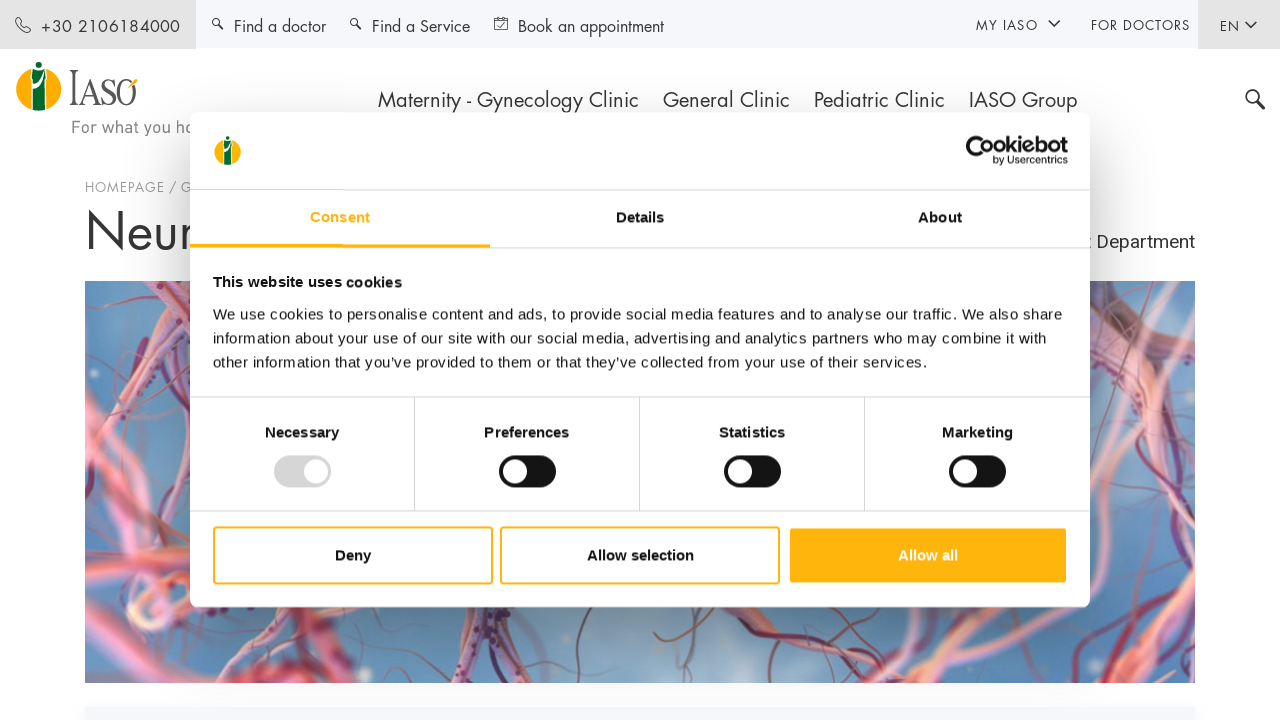

--- FILE ---
content_type: text/html; charset=utf-8
request_url: https://www.iaso.gr/en/general-clinic/services/outpatient-department/neurosurgery
body_size: 11246
content:
 <!DOCTYPE html> <html lang="en"> <head> <meta charset="utf-8" /><script type="text/html" id="sf-tracking-consent-manager">
	<div id="tracking-consent-dialog" style="display:none" />
</script><script type="text/javascript" src="/WebResource.axd?d=DzHrpQl5URXarFHAtrmzFl2pqhDkn1KuL441-05Fy7s3ayyu408mshpPkSDay2RFBCebN1r5TTU7r-kUF074Z1mV39jjN2Xa19ofOzN-bNUe7DvFCDGnWMk5-vxjkA6rS7vKz0IVdENxOpSxnB8liBteth9U7SUMrxXhNAAnMIOla5eNzKEeIiXPyQ_OJGRk0&amp;t=638701959900000000">

</script> <meta name="viewport" content="width=device-width, initial-scale=1.0, maximum-scale=1.0, user-scalable=0, shrink-to-fit=no" /> <link rel="preconnect" href="https://fonts.gstatic.com"> <link rel="preload"
          href="https://fonts.googleapis.com/css2?family=Roboto:wght@300;400;500;700&display=swap"
          as="style"
          onload="this.onload=null;this.rel='stylesheet'" /> <noscript> <link href="https://fonts.googleapis.com/css2?family=Roboto:wght@300;400;500;700&display=swap"
              rel="stylesheet"
              type="text/css" /> </noscript> <title>
	Neurosurgery
</title> <link href="/ResourcePackages/Iaso/assets/dist/css/main.min.css?v=1&amp;package=Iaso" rel="stylesheet" type="text/css" /><link href="/ResourcePackages/Iaso/assets/dist/css/iasofront.min.css?v=1&amp;package=Iaso" rel="stylesheet" type="text/css" />  <!-- Google Tag Manager --> <script data-cookieconsent="ignore">
            (function (w, d, s, l, i) {
                w[l] = w[l] || []; w[l].push({
                    'gtm.start':
                        new Date().getTime(), event: 'gtm.js'
                }); var f = d.getElementsByTagName(s)[0],
                    j = d.createElement(s), dl = l != 'dataLayer' ? '&l=' + l : ''; j.async = true; j.src =
                        'https://www.googletagmanager.com/gtm.js?id=' + i + dl; f.parentNode.insertBefore(j, f);
            })(window, document, 'script', 'dataLayer', 'GTM-MLHD73N');</script> <!-- End Google Tag Manager --> <script async data-cookieconsent="ignore" src="https://www.googletagmanager.com/gtag/js?id=G-X9P9DDR91C"></script> <script data-cookieconsent="ignore">
            window.dataLayer = window.dataLayer || [];
            function gtag() { dataLayer.push(arguments); }
            gtag('js', new Date());
            gtag('config', 'G-X9P9DDR91C');
        </script> <script data-cookieconsent="ignore">
            window.dataLayer = window.dataLayer || [];
            function gtag() { dataLayer.push(arguments); }
            gtag('consent', 'default', {
                'ad_storage': 'allowed',
                'analytics_storage': 'allowed',
                'wait_for_update': 2
            });
            //gtag('set', 'ads_data_redaction', true);
        </script> <script id="Cookiebot" src="https://consent.cookiebot.com/uc.js" data-cbid="4770fb1e-57ce-4594-bec5-71cca3398ced" data-culture="en" data-blockingmode="auto" type="text/javascript"></script> <meta property="og:image" content="https://iaso.blob.core.windows.net/userfiles/images/default-source/ogimages/ogimageiaso.png" /> <meta property="og:image:width" content="1200" /> <meta property="og:image:height" content="630" /> <link rel="apple-touch-icon" sizes="180x180" href="/apple-touch-icon.png"> <link rel="icon" type="image/png" sizes="32x32" href="/favicon-32x32.png"> <link rel="icon" type="image/png" sizes="16x16" href="/favicon-16x16.png"> <link rel="manifest" href="/site.webmanifest"> <link rel="mask-icon" href="/safari-pinned-tab.svg" color="#006c36"> <meta name="msapplication-TileColor" content="#ffffff"> <meta name="theme-color" content="#ffffff"> <style>
        .no-js #loader {
            display: none;
        }

        .js #loader {
            display: block;
            position: absolute;
            left: 100px;
            top: 0;
        }

        .se-pre-con {
            position: fixed;
            left: 0px;
            top: 0px;
            width: 100%;
            height: 100%;
            z-index: 9999;
            background: center no-repeat #fff;
        }

            .se-pre-con .outer {
                width: 100%;
                height: 100vh;
                display: flex;
            }

            .se-pre-con .inner {
                margin: auto;
            }

        .dot {
            width: 20px;
            height: 20px;
            margin-top: 10px;
            background: #f17298;
            border-radius: 100%;
            display: inline-block;
            animation: slide 1s infinite;
        }

            .dot:nth-child(3) {
                animation-delay: 0.1s;
                background: #f17298;
            }

            .dot:nth-child(4) {
                animation-delay: 0.2s;
                background: #8dc63f;
            }

            .dot:nth-child(5) {
                animation-delay: 0.3s;
                background: #6e8ba3;
            }

            .dot:nth-child(6) {
                animation-delay: 0.4s;
                background: #ffb50c;
            }



        @-moz-keyframes slide {
            0% {
                transform: scale(1);
            }

            50% {
                opacity: 0.3;
                transform: scale(2);
            }

            100% {
                transform: scale(1);
            }
        }

        @-webkit-keyframes slide {
            0% {
                transform: scale(1);
            }

            50% {
                opacity: 0.3;
                transform: scale(2);
            }

            100% {
                transform: scale(1);
            }
        }

        @-o-keyframes slide {
            0% {
                transform: scale(1);
            }

            50% {
                opacity: 0.3;
                transform: scale(2);
            }

            100% {
                transform: scale(1);
            }
        }

        @keyframes slide {
            0% {
                transform: scale(1);
            }

            50% {
                opacity: 0.3;
                transform: scale(2);
            }

            100% {
                transform: scale(1);
            }
        }
    </style> <script data-cookieconsent="ignore">
            document.addEventListener("DOMContentLoaded", function (event) {
                var seprecon = document.getElementById('seprecon');
                seprecon.style.display = "none";
                var outerpre = document.getElementById('outerpre');
                outerpre.style.display = "none";
                var innerpre = document.getElementById('innerpre');
                innerpre.style.display = "none";

            });

        </script> <script data-cookieconsent="ignore">
          var Literals = {"AcceptCookiesConsent":"Please \u003ca href=\u0027javascript:CookieConsent.renew()\u0027\u003eaccept marketing-cookies \u003c/a\u003e to watch this video."};
    </script> <meta property="og:title" content="Neurosurgery" /><meta property="og:url" content="https://www.iaso.gr/en/general-clinic/services/outpatient-department/neurosurgery" /><meta property="og:type" content="website" /><meta property="og:site_name" content="Iaso" /><meta name="Generator" content="Sitefinity 15.2.8423.0 DX" /><link rel="canonical" href="https://www.iaso.gr/en/general-clinic/services/outpatient-department/neurosurgery" /></head> <body> <!-- Google Tag Manager (noscript) --> <noscript> <iframe src="https://www.googletagmanager.com/ns.html?id=GTM-MLHD73N"
                height="0" width="0" style="display:none;visibility:hidden"></iframe> </noscript> <!-- End Google Tag Manager (noscript) --> <div class="se-pre-con" id="seprecon"> <div class="outer" id="outerpre"> <div class="inner text-center" id="innerpre"> <img src="/ResourcePackages/Iaso/assets/dist/images/loader-logo.svg" /><br /> <div class="dot"></div> <div class="dot"></div> <div class="dot"></div> <div class="dot"></div> </div> </div> </div> <div id="wrapper" class="hub-page"> <header id="header"> 


<div class="header-top d-flex justify-content-between">
        <span class="btn-link"><i class="icon-phone-outlined"></i><span><a href="tel:2106184000">2106184000</a></span></span>
<div class="lang-open-close">
    <a class="lang-opener" href="#">EN <i class="icon-arrow-chevron-down"></i></a>
        <div class="slide">
            <ul class="lang-list">
                    <li class="active">
                            <a href="" onclick="openLink('el'); return false;" class="">EL</a>
                    </li>
            </ul>
        </div>
</div>
</div>




<div class="header-bottom">
    <div class="container-fluid d-flex flex-wrap align-items-center justify-content-between">
        <strong class="logo d-lg-none">
                <a href="/en">
                    <img class="d-lg-none" width="278" height="82" src="/ResourcePackages/Iaso/assets/dist/images/logo-mobileen.svg" alt="Iaso">
                    <img class="logo-desktop" width="278" height="82" src="/ResourcePackages/Iaso/assets/dist/images/logoen.svg" alt="Iaso">
                    <img class="logo-fixed" width="51" height="55" src="/ResourcePackages/Iaso/assets/dist/images/logo-sign.svg" alt="Iaso">
                </a>
        </strong>
        <div class="opener-holder">
            <div class="search-mobile d-lg-none">
                <a href="#search-popup" class="search-opener"><i class="icon-search"></i></a>
            </div>
            <a href="#" class="nav-opener"></a>
        </div>
    </div>
    <div class="nav-drop">
        <div class="nav-container">
            <div class="nav-wrapper">
                <div class="nav-holder">
                    <strong class="logo d-none d-lg-block">
                            <a href="/en">
                                <img class="d-lg-none" width="278" height="82" src="/ResourcePackages/Iaso/assets/dist/images/logo-mobile.svg" alt="Iaso">
                                <img class="logo-desktop" width="278" height="82" src="/ResourcePackages/Iaso/assets/dist/images/logoen.svg" alt="Iaso">
                                <img class="logo-fixed" width="51" height="55" src="/ResourcePackages/Iaso/assets/dist/images/logo-sign.svg" alt="Iaso">
                            </a>
                    </strong>
                    <nav id="nav">
                        <ul class="menu">
                                <li class="maternity">
                                    <a class="opener" data-href="/en/maternity-gynecology-clinic" href="#">Maternity - Gynecology Clinic</a>
                                    <div class="menu-drop">
                                            <div class="container">
                                                <div class="visit-clinic d-none d-lg-block">
                                                    <a class="btn btn-decor" href="/en/maternity-gynecology-clinic">
                                                        <div class="tag-holder w-100">
                                                            <span>MATERNITY - GYNECOLOGY CLINIC</span><i class="icon-arrow-btn-right"></i>
                                                        </div>
                                                    </a>
                                                </div>
                                            </div>
                                        <div class="container">
                                                        <div class="menu-holder">
                
                
                
                    <ul class="submenu">
                            <li>
                                <a class="opener" data-href="/en/maternity-gynecology-clinic/services" href="/en/maternity-gynecology-clinic/services">SERVICES</a>
                                <div class="submenu-drop">
                                        <ul class="second-menu">
                                                <li><a href="/en/maternity-gynecology-clinic/services/maternity-clinic">Maternity Clinic</a></li>
                                                <li><a href="/en/maternity-gynecology-clinic/services/gynecology-clinic">Gynecologic Clinic</a></li>
                                                <li><a href="/en/maternity-gynecology-clinic/services/diagnostic-department">Diagnostic Department</a></li>
                                                <li><a href="/en/maternity-gynecology-clinic/services/special-units">Special Units</a></li>
                                                <li><a href="/en/maternity-gynecology-clinic/services/institute-of-life-iaso-ivf-unit">Institute of Life - IASO IVF Unit</a></li>
                                                <li><a href="/en/general-clinic/services/outpatient-department">Outpatient Department</a></li>
                                                <li><a href="/en/maternity-gynecology-clinic/services/emergency-cases">Emergency cases</a></li>
                                        </ul>
                                </div>
                            </li>
                    </ul>
            </div>
            <div class="menu-holder">
                
                
                
                    <ul class="submenu">
                            <li>
                                <a class="opener" data-href="/en/patients-and-visitors" href="/en/patients-and-visitors">PATIENTS AND VISITORS&#160;&#160;&#160;&#160;&#160;&#160;&#160;&#160;&#160;&#160;&#160; </a>
                                <div class="submenu-drop">
                                        <ul class="second-menu">
                                                <li><a href="/en/patients-and-visitors/maternity-gynecology-clinic/maternity-clinic-inpatient-handbook/patient-admission">Maternity Clinic Inpatient Handbook</a></li>
                                                <li><a href="/en/patients-and-visitors/maternity-gynecology-clinic/gynecology-clinic-inpatient-handbook/patient-admission">Gynecology Clinic Inpatient Handbook</a></li>
                                                <li><a href="/en/patients-and-visitors/maternity-gynecology-clinic/new-luxury-wing">New Luxury Wing</a></li>
                                                <li><a href="/en/patients-and-visitors/visitors">Visitors</a></li>
                                                <li><a href="/en/patients-and-visitors/useful-information/how-to-get-to-the-hospital">Useful information</a></li>
                                                <li><a href="/en/patients-and-visitors/international-patients">International Patients</a></li>
                                                <li><a href="/en/patients-and-visitors/insurance-companies/eopyy">Insurance Companies</a></li>
                                                <li><a href="/en/patients-and-visitors/ambulance-services">Ambulance Services</a></li>
                                        </ul>
                                </div>
                            </li>
                            <li>
                                <a class="opener" data-href="/en/maternity-gynecology-clinic/seminars" href="/en/maternity-gynecology-clinic/seminars">SEMINARS</a>
                                <div class="submenu-drop">
                                        <ul class="second-menu">
                                                <li><a href="/en/maternity-gynecology-clinic/seminars/pre-birth">Pre-Birth </a></li>
                                                <li><a href="/en/maternity-gynecology-clinic/seminars/after-birth">After-Birth</a></li>
                                                <li><a href="/en/maternity-gynecology-clinic/seminars/twin-mom-seminars">Twin Mοm Seminars</a></li>
                                        </ul>
                                </div>
                            </li>
                    </ul>
            </div>
            <div class="menu-holder">
                
                
                
                    <ul class="submenu">
                            <li>
                                <a class="opener" data-href="/en/maternity-gynecology-clinic/moms-wellness" href="/en/maternity-gynecology-clinic/moms-wellness">MOMS’ WELLNESS</a>
                                <div class="submenu-drop">
                                        <ul class="second-menu">
                                                <li><a href="/en/maternity-gynecology-clinic/moms-wellness/ovulation-calc">Ovulation Calculator</a></li>
                                                <li><a href="/en/maternity-gynecology-clinic/moms-wellness/breastfeeding">Breastfeeding</a></li>
                                                <li><a href="/en/maternity-gynecology-clinic/moms-wellness/newborn-care">Newborn Care</a></li>
                                                <li><a href="/en/maternity-gynecology-clinic/moms-wellness/new-mother">New Mother</a></li>
                                                <li><a href="/en/maternity-gynecology-clinic/moms-wellness/nutrition">Nutrition</a></li>
                                                <li><a href="/en/maternity-gynecology-clinic/moms-wellness/pilates-in-pregnancy">Pilates in Pregnancy </a></li>
                                                <li><a href="/en/maternity-gynecology-clinic/moms-wellness/homefithome">Home Fit Home</a></li>
                                        </ul>
                                </div>
                            </li>
                    </ul>
            </div>
        <div class="menu-holder">
            <div class="btn-holder ">
                    <div class="card-block d-md-block mobile-card-top">
                        <div class="card-bg-img bg-img" style="background-image: url('https://iaso.blob.core.windows.net/userfiles/images/default-source/menu-banners/wowmoms-banner.jpg?sfvrsn=d7d45834_5');"></div>
                        <a href="https://www.iasomom.gr/en" target="_blank" class="btn btn-decor">BENEFITS PROGRAM <i class="icon-arrow-btn-right"></i></a>
                    </div>
                                        <a href="/en/news" target="_self" class="btn btn-decor btn-outline-secondary">NEWS - PRESS RELEASES <i class="icon-arrow-btn-right"></i></a>
                        <a href="/en/offers/all-offers" target="_self" class="btn btn-decor btn-outline-secondary">OFFERS <i class="icon-arrow-btn-right"></i></a>
                        <a href="/en/maternity-gynecology-clinic/frequently-asked-questions" target="_self" class="btn btn-decor btn-outline-secondary">FREQUENTLY ASKED QUESTIONS <i class="icon-arrow-btn-right"></i></a>
                        <a href="/en/contact" target="_self" class="btn btn-decor btn-outline-secondary">CONTACT <i class="icon-arrow-btn-right"></i></a>
            </div>
        </div>

                                        </div>
                                    </div>
                                </li>
                                <li class="general">
                                    <a class="opener" data-href="/en/general-clinic" href="#">General Clinic</a>
                                    <div class="menu-drop">
                                            <div class="container">
                                                <div class="visit-clinic d-none d-lg-block">
                                                    <a class="btn btn-decor" href="/en/general-clinic">
                                                        <div class="tag-holder w-100">
                                                            <span>GENERAL CLINIC</span><i class="icon-arrow-btn-right"></i>
                                                        </div>
                                                    </a>
                                                </div>
                                            </div>
                                        <div class="container">
                                                        <div class="menu-holder">
                
                
                
                    <ul class="submenu">
                            <li>
                                <a class="opener" data-href="/en/general-clinic/services" href="/en/general-clinic/services">SERVICES</a>
                                <div class="submenu-drop">
                                        <ul class="second-menu">
                                                <li><a href="/en/general-clinic/services/diagnostic-department">Diagnostic Department</a></li>
                                                <li><a href="/en/general-clinic/services/internal-medicine-clinics">Internal Medicine Clinics</a></li>
                                                <li><a href="/en/general-clinic/services/surgical-clinics">Surgical Clinics</a></li>
                                                <li><a href="/en/general-clinic/services/oncology-center">Oncology Center</a></li>
                                                <li><a href="/en/general-clinic/services/special-units">Special Units</a></li>
                                                <li><a href="/en/general-clinic/services/outpatient-department">Outpatient Department</a></li>
                                                <li><a href="/en/general-clinic/services/emergency-department">Emergency Department </a></li>
                                                <li><a href="/en/general-clinic/services/check-up">Check-up</a></li>
                                        </ul>
                                </div>
                            </li>
                    </ul>
            </div>
            <div class="menu-holder">
                
                
                
                    <ul class="submenu">
                            <li>
                                <a class="opener" data-href="/en/patients-and-visitors" href="/en/patients-and-visitors">PATIENTS AND VISITORS&#160;&#160;&#160;&#160;&#160;&#160;&#160;&#160;&#160;&#160;&#160; </a>
                                <div class="submenu-drop">
                                        <ul class="second-menu">
                                                <li><a href="/en/patients-and-visitors/general-clinic/inpatient-guide/patient-admission">Inpatient guide</a></li>
                                                <li><a href="/en/patients-and-visitors/general-clinic/new-luxury-wing">New Luxury Wing</a></li>
                                                <li><a href="/en/patients-and-visitors/insurance-companies/eopyy">Insurance Companies</a></li>
                                                <li><a href="/en/patients-and-visitors/visitors">Visitors</a></li>
                                                <li><a href="/en/patients-and-visitors/useful-information/how-to-get-to-the-hospital">Useful Information</a></li>
                                                <li><a href="/en/patients-and-visitors/international-patients">International Patients</a></li>
                                                <li><a href="/en/patients-and-visitors/ambulance-services">Ambulance Services</a></li>
                                        </ul>
                                </div>
                            </li>
                    </ul>
            </div>
        <div class="menu-holder">
            <div class="btn-holder ">
                    <div class="card-block d-md-block mobile-card-top">
                        <div class="card-bg-img bg-img" style="background-image: url('https://iaso.blob.core.windows.net/userfiles/images/default-source/menu-banners/κέντρο-ακτινοθεραπευτικής-ογκολογίας.png?sfvrsn=2ddc758c_3');"></div>
                        <a href="/en/general-clinic/services/oncology-center/radiation-oncology-center/the-center" target="_self" class="btn btn-decor">Radiation Oncology Center <i class="icon-arrow-btn-right"></i></a>
                    </div>
                                        <a href="/en/news" target="_self" class="btn btn-decor btn-outline-secondary">NEWS - PRESS RELEASES <i class="icon-arrow-btn-right"></i></a>
                        <a href="/en/offers/all-offers" target="_self" class="btn btn-decor btn-outline-secondary">OFFERS <i class="icon-arrow-btn-right"></i></a>
                        <a href="/en/contact" target="_self" class="btn btn-decor btn-outline-secondary">CONTACT <i class="icon-arrow-btn-right"></i></a>
            </div>
        </div>

                                        </div>
                                    </div>
                                </li>
                                <li class="pediatric">
                                    <a class="opener" data-href="/en/pediatric-clinic" href="#">Pediatric Clinic</a>
                                    <div class="menu-drop">
                                            <div class="container">
                                                <div class="visit-clinic d-none d-lg-block">
                                                    <a class="btn btn-decor" href="/en/pediatric-clinic">
                                                        <div class="tag-holder w-100">
                                                            <span>PEDIATRIC CLINIC</span><i class="icon-arrow-btn-right"></i>
                                                        </div>
                                                    </a>
                                                </div>
                                            </div>
                                        <div class="container">
                                                        <div class="menu-holder">
                
                
                
                    <ul class="submenu">
                            <li>
                                <a class="opener" data-href="/en/pediatric-clinic/services" href="/en/pediatric-clinic/services">SERVICES</a>
                                <div class="submenu-drop">
                                        <ul class="second-menu">
                                                <li><a href="/en/pediatric-clinic/services/diagnostic-department">Diagnostic Sector</a></li>
                                                <li><a href="/en/pediatric-clinic/services/pediatric-sector">Pediatric Sector</a></li>
                                                <li><a href="/en/pediatric-clinic/services/surgical-clinics">Surgical Sector</a></li>
                                                <li><a href="/en/pediatric-clinic/services/special-units">Special Units</a></li>
                                                <li><a href="https://www.iaso.gr/en/pediatric-clinic/services/outpatient-department/allergology">Outpatient Department</a></li>
                                                <li><a href="/en/pediatric-clinic/services/emergency-department">Emergency Department</a></li>
                                                <li><a href="/en/pediatric-clinic/services/check-up">Check up</a></li>
                                        </ul>
                                </div>
                            </li>
                    </ul>
            </div>
            <div class="menu-holder">
                
                
                
                    <ul class="submenu">
                            <li>
                                <a class="opener" data-href="/en/patients-and-visitors" href="/en/patients-and-visitors">PATIENTS AND VISITORS</a>
                                <div class="submenu-drop">
                                        <ul class="second-menu">
                                                <li><a href="/en/patients-and-visitors/insurance-companies/eopyy">Insurance Companies</a></li>
                                                <li><a href="/en/patients-and-visitors/visitors">Visitors</a></li>
                                                <li><a href="/en/patients-and-visitors/useful-information/how-to-get-to-the-hospital">Useful Information</a></li>
                                                <li><a href="/en/patients-and-visitors/international-patients">International Patients</a></li>
                                                <li><a href="/en/patients-and-visitors/ambulance-services">Ambulance Services</a></li>
                                        </ul>
                                </div>
                            </li>
                    </ul>
            </div>
            <div class="menu-holder">
                
                
                
                    <ul class="submenu">
                            <li>
                                <a class="opener" data-href="/en/pediatric-clinic/parents-guide" href="/en/pediatric-clinic/parents-guide">PARENTS&#39; GUIDE</a>
                                <div class="submenu-drop">
                                        <ul class="second-menu">
                                                <li><a href="/en/pediatric-clinic/parents-guide/bronchiolitis">Bronchiolitis</a></li>
                                                <li><a href="/en/pediatric-clinic/parents-guide/nasal-rinses">Nasal Rinses</a></li>
                                                <li><a href="/en/pediatric-clinic/parents-guide/h1n1-virus">H1N1 virus </a></li>
                                                <li><a href="/en/pediatric-clinic/parents-guide/fever">Fever </a></li>
                                                <li><a href="/en/pediatric-clinic/parents-guide/venipuncture">Venipuncture </a></li>
                                        </ul>
                                </div>
                            </li>
                    </ul>
            </div>
        <div class="menu-holder">
            <div class="btn-holder ">
                    <div class="card-block d-md-block mobile-card-top">
                        <div class="card-bg-img bg-img" style="background-image: url('https://iaso.blob.core.windows.net/userfiles/images/default-source/menu-banners/menupromo_area_pediatric_en.jpg?sfvrsn=fb0c6159_8');"></div>
                        <a href="/en/pediatric-clinic/services/outpatient-department/allergology" target="_self" class="btn btn-decor">Outpatient Department <i class="icon-arrow-btn-right"></i></a>
                    </div>
                                        <a href="/en/news" target="_self" class="btn btn-decor btn-outline-secondary">NEWS - PRESS RELEASES <i class="icon-arrow-btn-right"></i></a>
                        <a href="/en/offers/all-offers" target="_self" class="btn btn-decor btn-outline-secondary">OFFERS <i class="icon-arrow-btn-right"></i></a>
                        <a href="/en/contact" target="_self" class="btn btn-decor btn-outline-secondary">CONTACT <i class="icon-arrow-btn-right"></i></a>
            </div>
        </div>

                                        </div>
                                    </div>
                                </li>
                                <li class="group">
                                    <a class="opener" data-href="/en/group" href="#">IASO Group</a>
                                    <div class="menu-drop">
                                        <div class="container">
                                                        <div class="menu-holder">
                
                
                
                    <ul class="submenu">
                            <li>
                                <a class="opener" data-href="/en/group/about-us" href="/en/group/about-us">ABOUT US</a>
                                <div class="submenu-drop">
                                        <ul class="second-menu">
                                                <li><a href="/en/group/about-us/mission-vision">Mission - Vision</a></li>
                                                <li><a href="/en/group/about-us/history">History</a></li>
                                                <li><a href="/en/group/about-us/administration/iaso-sa">Administration</a></li>
                                        </ul>
                                </div>
                            </li>
                            <li>
                                <a class="opener" data-href="/en/group/human-resources" href="/en/group/human-resources">HUMAN RESOURCES</a>
                                <div class="submenu-drop">
                                        <ul class="second-menu">
                                                <li><a href="/en/group/human-resources/training">Training</a></li>
                                                <li><a href="/en/group/human-resources/benefits">Benefits</a></li>
                                                <li><a href="/en/group/human-resources/career-opportunities">Career Opportunities</a></li>
                                        </ul>
                                </div>
                            </li>
                    </ul>
            </div>
            <div class="menu-holder">
                
                
                
                    <ul class="submenu">
                            <li>
                                <a class="opener" data-href="/en/group/quality-safety" href="/en/group/quality-safety">QUALITY &amp; SAFETY</a>
                                <div class="submenu-drop">
                                        <ul class="second-menu">
                                                <li><a href="/en/group/quality-safety/quality-policy">Quality Policy</a></li>
                                                <li><a href="/en/group/quality-safety/sustainability-policy">Sustainability Policy</a></li>
                                                <li><a href="/en/group/quality-safety/complaints-submission-process">Complaints Submission Process</a></li>
                                                <li><a href="/en/group/quality-safety/certifications-accreditations">Certifications - Accreditations</a></li>
                                        </ul>
                                </div>
                            </li>
                    </ul>
            </div>
        <div class="menu-holder">
            <div class="btn-holder mt-4">
                                        <a href="/en/news" target="_self" class="btn btn-decor btn-outline-secondary">NEWS - PRESS RELEASES <i class="icon-arrow-btn-right"></i></a>
                        <a href="/en/group/services/medical-physics-department" target="_self" class="btn btn-decor btn-outline-secondary">SUPPORT DEPARTMENTS <i class="icon-arrow-btn-right"></i></a>
                        <a href="/en/group/corporate-social-responsibility" target="_self" class="btn btn-decor btn-outline-secondary">CORPORATE SOCIAL RESPONSIBILITY <i class="icon-arrow-btn-right"></i></a>
                        <a href="/en/group/distinctions-awards" target="_self" class="btn btn-decor btn-outline-secondary">DISTINCTIONS &amp; AWARDS <i class="icon-arrow-btn-right"></i></a>
                        <a href="/en/doctors-area" target="_self" class="btn btn-decor btn-outline-secondary">FOR DOCTORS <i class="icon-arrow-btn-right"></i></a>
                        <a href="/en/doctors-area/events/all-events" target="_self" class="btn btn-decor btn-outline-secondary">EVENTS <i class="icon-arrow-btn-right"></i></a>
                        <a href="/en/group/about-us/contact" target="_self" class="btn btn-decor btn-outline-secondary">CONTACT <i class="icon-arrow-btn-right"></i></a>
                        <a href="/en/group/about-us/annual-results-reports" target="_self" class="btn btn-decor btn-outline-secondary">ANNUAL RESULTS - REPORTS <i class="icon-arrow-btn-right"></i></a>
            </div>
        </div>

                                        </div>
                                    </div>
                                </li>

                        </ul>
                    </nav>
                    <div class="search-desktop d-none d-lg-block">
                        <a href="#search-popup" class="search-opener"><i class="icon-search"></i></a>
                    </div>
                </div>
                <div class="add-block">
                    <ul class="help-links">
                            <li><a class="btn-link" href="/en/find-a-doctor" target="_self"><i class="icon-search"></i><span>Find a doctor</span></a></li>
                            <li><a class="btn-link" href="/en/find-a-service" target="_self"><i class="icon-search"></i><span>Find a Service </span></a></li>
                            <li><a class="btn-link" href="/en/make-an-appointment" target="_self"><i class="icon-appointment"></i><span>Book an appointment</span></a></li>
                    </ul>
                    <ul class="info-links">
        <li>
            <div class="info-open-close">
                <a href="#" class="info-opener">My IASO<i class="icon-arrow-chevron-right"></i></a>
                <div class="slide">
                    <ul class="links-list">
                                    <li>
                <a href="/en/my-iaso/my-club-card" target="_self">My club card</a>
            </li>

                    </ul>
                </div>
            </div>
        </li>
            <li>
                <a href="/en/doctors-area" target="_self"><span>For doctors</span></a>
            </li>
                    </ul>
                </div>
            </div>
        </div>
    </div>
</div>










 </header> <main id="main"> 
<section class="doctors-section" id="pagesection">
    <div id="Contentplaceholder1_T6F55BE06003_Col00" class="container sf_colsIn" data-sf-element="Container" data-placeholder-label="Container Page Section">

<script data-cookieconsent="ignore" type="application/ld+json">
    {
    "@context": "https://schema.org",
    "@type": "BreadcrumbList",
    "itemListElement": [
    {"@type": "ListItem","position": "1","name": "HOMEPAGE","item": "https://www.iaso.gr/en" },{"@type": "ListItem","position": "2","name": "GENERAL CLINIC","item": "https://www.iaso.gr/en/general-clinic" },{"@type": "ListItem","position": "3","name": "SERVICES","item": "https://www.iaso.gr/en/general-clinic/services" },{"@type": "ListItem","position": "4","name": "OUTPATIENT DEPARTMENT","item": "https://www.iaso.gr/en/general-clinic/services/outpatient-department" },{"@type": "ListItem","position": "5","name": "NEUROSURGERY" }
    ]
    }
</script>
<nav aria-label="breadcrumb" aria-label="Full path to the current page">
    <ol class="breadcrumb general">
                <li class="breadcrumb-item"><a href="/en">HOMEPAGE </a></li>
                <li class="breadcrumb-item"><a href="/en/general-clinic">GENERAL CLINIC </a></li>
                <li class="breadcrumb-item"><a href="/en/general-clinic/services">SERVICES </a></li>
                <li class="breadcrumb-item"><a href="/en/general-clinic/services/outpatient-department">OUTPATIENT DEPARTMENT </a></li>
                <li class="breadcrumb-item active" aria-current="page">NEUROSURGERY</li>
    </ol>
</nav>

<div class="heading-block">
    <h1>Neurosurgery</h1>
        <a href="/en/general-clinic/services/outpatient-department" class="back-link general"><i class="icon-menu"></i>Outpatient Department</a>
</div>
<div class="visual-block">
        <picture>
            <source srcset="https://iaso.blob.core.windows.net/userfiles/images/default-source/topbanner/neuroxeirourgiko.tmb-1105x312.jpg?sfvrsn=44679423_2" media="(max-width: 767px)">
            <source srcset="https://iaso.blob.core.windows.net/userfiles/images/default-source/topbanner/neuroxeirourgiko.tmb-1105x312.jpg?sfvrsn=44679423_2">
            <img class="" alt="Neurosurgery" title="Neurosurgery" src="https://iaso.blob.core.windows.net/userfiles/images/default-source/topbanner/neuroxeirourgiko.tmb-1105x312.jpg?sfvrsn=44679423_2" style="">
        </picture>
</div>
<script data-cookieconsent="ignore">
var sectionpageCss = 'clinic-center-section';
    var excludeSideMenu='True';
</script>
<div id="Contentplaceholder1_C017_Col00" class="sf_colsIn general mt-4 mb-4" data-sf-element="Container" data-placeholder-label="Container">


<div class="contact-info general ">
    <div class="title-block">
        <div class="heading-decor h3"><i class="icon-phone"></i><strong>Call center</strong></div>
<a class="contact-link general" href="tel:2106184000"><i class="icon-arrow-chevron-right"></i>210 618 4000</a>    </div>
    <ul class="contact-list">
            <li>
                <a href="#contact-block" class="btn btn-link btn-decor bg-light-pink anchor-link"><i class="icon-info"></i><span>Information</span> <i class="icon-arrow-btn-right"></i></a>

            </li>
        <li>
                <a class="btn btn-link btn-decor bg-blue anchor-link" href="#staff-block">
                    <i class="icon-add"></i>
                    <span>Staff</span>
                    <i class="icon-arrow-btn-right"></i>
                </a>
        </li>
        </ul>

</div>



<p>The Neurosurgery Outpatient Clinic is staffed by specialized physicians who provide diagnosis and treatment for a wide range of neurosurgical conditions.</p><p>In detail:</p><ul><li>Degenerative spine conditions (herniated discs, stenoses, etc.)</li><li>Central Nervous System Tumors</li><li>Hydrocephalus</li><li>Central Nervous System Injuries</li><li>Vascular disorders of the nervous system</li><li>Chiari malformations, syringomyelia, spinal lipoma and other congenital disorders</li></ul><p>It is supported by comprehensive diagnostic radiology (such as 3T MRI and CT) and fully equipped operating rooms (such as neuronavigation, microscope and neuroendoscope).<br /><br /></p>
</div>


<div class="contact-block general" id="contact-block">
    <div class="h2 mb-3">Information</div>
    <div class="info-block">
        <div class="row">
<div class="col-lg-6 p-0"><div class="row"><div class="col-12"><h3 class="heading-decor"><i class="icon-phone"></i>Contact numbers:</h3><ul class="link-list"><li><a class="contact-link" href="tel:2106383090"><i class="icon-arrow-chevron-right"></i>210 638 3090</a>
 </li><li><a class="contact-link" href="tel:2106383091"><i class="icon-arrow-chevron-right"></i>210 638 3091</a>
 </li></ul></div></div></div><div class="col-lg-6"><h3 class="heading-decor"><i class="icon-time"></i>Operating hours:</h3><ul class="link-list"><li><span class="contact-link"><i class="icon-arrow-chevron-right"></i>By appointment</span></li></ul></div>        </div>
        <div class="btn-holder text-sm-center">
            <a href="/en/make-an-appointment" class="btn btn-decor btn-link bg-pink">
                <i class="icon-appointment"></i>Book an appointment
                <i class="icon-arrow-btn-right"></i>
            </a>
        </div>
    </div>
</div><div class="staff-block" id="staff-block">
    <div id="Contentplaceholder1_C018_Col00" data-sf-element="h2" class="sf_colsIn h2" data-placeholder-label="h2 label">
Staff</div>
    <strong id="Contentplaceholder1_C018_Col01" class="subtitle sf_colsIn" data-sf-element="subtitle" data-placeholder-label="subtitle label"></strong>
    <div id="Contentplaceholder1_C018_Col02" class="staff-holder sf_colsIn" data-sf-element="doctorsarea" data-placeholder-label="Doctors Area"><div class="doctors-block">
    <!--<strong class="sf_colsIn title" data-sf-element="doctorAreaTitle" data-placeholder-label="doctorAreaTitle label"></strong>-->
    <!--<strong class="sf_colsIn title" data-sf-element="doctorAreaTitle" data-placeholder-label="doctorAreaTitle label"> <a class="doctors-opener" href="#"><i class="icon-arrow-chevron-down"></i></a></strong>-->
    <strong id="Contentplaceholder1_C019_Col00" class="sf_colsIn title" data-sf-element="doctorAreaTitle" data-placeholder-label="doctorAreaTitle label">
Director</strong>
    <div id="Contentplaceholder1_C019_Col01" data-sf-element="doctorswidget" class="sf_colsIn" data-placeholder-label="add here doctors widget">


        <div class="row">
            <div class="col">
                <a class="doctor-info" href="https://www.iaso.gr/en/find-a-doctor/doctor/sgouros-spiridon">
                    <div class="img-holder">
                            <i class="icon-avatar emtpyavatar"></i>
                    </div>
                    <strong class="h6">SGOUROS SPYROS</strong>
                </a>
            </div>
        </div>

    </div>
</div>
<div class="doctors-block">
    <!--<strong class="sf_colsIn title" data-sf-element="doctorAreaTitle" data-placeholder-label="doctorAreaTitle label"></strong>-->
    <!--<strong class="sf_colsIn title" data-sf-element="doctorAreaTitle" data-placeholder-label="doctorAreaTitle label"> <a class="doctors-opener" href="#"><i class="icon-arrow-chevron-down"></i></a></strong>-->
    <strong id="Contentplaceholder1_C020_Col00" class="sf_colsIn title" data-sf-element="doctorAreaTitle" data-placeholder-label="doctorAreaTitle label">
Registrars</strong>
    <div id="Contentplaceholder1_C020_Col01" data-sf-element="doctorswidget" class="sf_colsIn" data-placeholder-label="add here doctors widget">


    <div class="row">
            <div class="col-md-6">
                <a class="doctor-info" href="https://www.iaso.gr/en/find-a-doctor/doctor/hamilos-hristos">
                    <div class="img-holder">
                            <img class="lazy" data-src='https://iaso.blob.core.windows.net/userfiles/images/default-source/doctors/profile_image4053_6e25be4f0a4ba4f6f2932e80a6ed7560.tmb-130x130res.jpg?sfvrsn=d2c156c2_9' alt='CHAMILOS CHRISTOS' title='CHAMILOS CHRISTOS' />
                    </div>
                    <strong class="h6">CHAMILOS CHRISTOS</strong>
                </a>
            </div>
            <div class="col-md-6">
                <a class="doctor-info" href="https://www.iaso.gr/en/find-a-doctor/doctor/kokkalis-panagiotis-5211">
                    <div class="img-holder">
                            <i class="icon-avatar emtpyavatar"></i>
                    </div>
                    <strong class="h6">KOKKALIS PANAGIOTIS </strong>
                </a>
            </div>

    </div>

    </div>
</div>


    </div>

</div>
<section id="Contentplaceholder1_C014_Col00" class="section sf_colsIn" data-sf-element="Row" data-placeholder-label="Row">
    <div id="Contentplaceholder1_C014_Col01" class="container sf_colsIn" data-sf-element="Container" data-placeholder-label="Container of Section">
<h2>News</h2>


<div class="blog-slider">
        <div>
            <article class="card card-blog">
                <a class="card-img" href="https://www.iaso.gr/en/news/details/2026/01/20/iaso-general-clinic-inaugurates-its-structural-heart-disease-department-with-its-first-successful-tavi-procedure">
                        <img class="card-img lazy" data-src='https://iaso.blob.core.windows.net/userfiles/images/default-source/news/iaso-news-tavi-en.tmb-730x387.jpg?sfvrsn=6bb736ce_3' alt='IASO General Clinic inaugurates its Structural Heart Disease Department with its first successful TAVI procedure' title='IASO General Clinic inaugurates its Structural Heart Disease Department with its first successful TAVI procedure' width="350" height="245" />
                </a>
                <div class="card-body">

                    <div class="card-info-holder">
                        <div class="card-info-author">
                            <div class="info-block p-0">
                                <time datetime="20/01/2026, 12:59 PM">20/01/2026</time>

                            </div>
                        </div>

                        <div class="h3"><a href="https://www.iaso.gr/en/news/details/2026/01/20/iaso-general-clinic-inaugurates-its-structural-heart-disease-department-with-its-first-successful-tavi-procedure"><strong>IASO General Clinic inaugurates its Structural Heart Disease Department with its first successful TAVI procedure</strong></a></div>
                    </div>

                    <div class="category-holder">
                                <span class="tag general">General</span>

                    </div>

                </div>

            </article>
        </div>
        <div>
            <article class="card card-blog">
                <a class="card-img" href="https://www.iaso.gr/en/news/details/2025/11/18/iaso-general-clinic-make-prevention-a-habit">
                        <img class="card-img lazy" data-src='https://iaso.blob.core.windows.net/userfiles/images/default-source/news/iaso-news-paketa-prosforon-andres-1125-en.tmb-730x387.png?sfvrsn=63052c78_3' alt='IASO General Clinic: Make prevention a habit!' title='IASO General Clinic: Make prevention a habit!' width="350" height="245" />
                </a>
                <div class="card-body">

                    <div class="card-info-holder">
                        <div class="card-info-author">
                            <div class="info-block p-0">
                                <time datetime="18/11/2025, 11:53 AM">18/11/2025</time>

                            </div>
                        </div>

                        <div class="h3"><a href="https://www.iaso.gr/en/news/details/2025/11/18/iaso-general-clinic-make-prevention-a-habit"><strong>IASO General Clinic: Make prevention a habit!</strong></a></div>
                    </div>

                    <div class="category-holder">
                                <span class="tag general">General</span>

                    </div>

                </div>

            </article>
        </div>
        <div>
            <article class="card card-blog">
                <a class="card-img" href="https://www.iaso.gr/en/news/details/2025/10/20/iaso-general-clinic-mozart-specimen-tomosynthesis-system-augmented-intelligence-for-more-accurate-and-safe-breast-surgeries">
                        <img class="card-img lazy" data-src='https://iaso.blob.core.windows.net/userfiles/images/default-source/news/iaso-news-systima-mozart-1025-en.tmb-730x387.png?sfvrsn=b399f4da_3' alt='IASO General Clinic: MOZART&#174; Specimen Tomosynthesis System - Augmented Intelligence for more accurate and safe breast surgeries' title='IASO General Clinic: MOZART&#174; Specimen Tomosynthesis System - Augmented Intelligence for more accurate and safe breast surgeries' width="350" height="245" />
                </a>
                <div class="card-body">

                    <div class="card-info-holder">
                        <div class="card-info-author">
                            <div class="info-block p-0">
                                <time datetime="20/10/2025, 16:54 PM">20/10/2025</time>

                            </div>
                        </div>

                        <div class="h3"><a href="https://www.iaso.gr/en/news/details/2025/10/20/iaso-general-clinic-mozart-specimen-tomosynthesis-system-augmented-intelligence-for-more-accurate-and-safe-breast-surgeries"><strong>IASO General Clinic: MOZART&#174; Specimen Tomosynthesis System - Augmented Intelligence for more accurate and safe breast surgeries</strong></a></div>
                    </div>

                    <div class="category-holder">
                                <span class="tag general">General</span>

                    </div>

                </div>

            </article>
        </div>
        <div>
            <article class="card card-blog">
                <a class="card-img" href="https://www.iaso.gr/en/news/details/2025/10/13/iaso-general-clinic-exclusive-check-up-packages-for-breast-cancer-on-the-occasion-of-breast-cancer-awareness-month">
                        <img class="card-img lazy" data-src='https://iaso.blob.core.windows.net/userfiles/images/default-source/news/iaso-news-geniki-kliniki-prosfora-1025-en.tmb-730x387.jpg?sfvrsn=8d68bc5_4' alt='IASO General Clinic: Exclusive Check-Up Packages for Breast Cancer on the occasion of Breast Cancer Awareness Month' title='IASO General Clinic: Exclusive Check-Up Packages for Breast Cancer on the occasion of Breast Cancer Awareness Month' width="350" height="245" />
                </a>
                <div class="card-body">

                    <div class="card-info-holder">
                        <div class="card-info-author">
                            <div class="info-block p-0">
                                <time datetime="13/10/2025, 14:49 PM">13/10/2025</time>

                            </div>
                        </div>

                        <div class="h3"><a href="https://www.iaso.gr/en/news/details/2025/10/13/iaso-general-clinic-exclusive-check-up-packages-for-breast-cancer-on-the-occasion-of-breast-cancer-awareness-month"><strong>IASO General Clinic: Exclusive Check-Up Packages for Breast Cancer on the occasion of Breast Cancer Awareness Month</strong></a></div>
                    </div>

                    <div class="category-holder">
                                <span class="tag general">General</span>

                    </div>

                </div>

            </article>
        </div>
        <div>
            <article class="card card-blog">
                <a class="card-img" href="https://www.iaso.gr/en/news/details/2025/10/06/iaso-general-clinic-one-day-conference-on-infections-in-obstetrics-and-gynecology">
                        <img class="card-img lazy" data-src='https://iaso.blob.core.windows.net/userfiles/images/default-source/news/iaso-news-imerida-limoxeis-1025-en.tmb-730x387.jpg?sfvrsn=d8b0f462_3' alt='IASO General Clinic:One-Day Conference on “Infections in Obstetrics and Gynecology”' title='IASO General Clinic:One-Day Conference on “Infections in Obstetrics and Gynecology”' width="350" height="245" />
                </a>
                <div class="card-body">

                    <div class="card-info-holder">
                        <div class="card-info-author">
                            <div class="info-block p-0">
                                <time datetime="06/10/2025, 11:43 AM">06/10/2025</time>

                            </div>
                        </div>

                        <div class="h3"><a href="https://www.iaso.gr/en/news/details/2025/10/06/iaso-general-clinic-one-day-conference-on-infections-in-obstetrics-and-gynecology"><strong>IASO General Clinic:One-Day Conference on “Infections in Obstetrics and Gynecology”</strong></a></div>
                    </div>

                    <div class="category-holder">
                                <span class="tag general">General</span>

                    </div>

                </div>

            </article>
        </div>
        <div>
            <article class="card card-blog">
                <a class="card-img" href="https://www.iaso.gr/en/news/details/2025/09/23/iaso-general-clinic-robotic-mastectomy-and-reconstruction">
                        <img class="card-img lazy" data-src='https://iaso.blob.core.windows.net/userfiles/images/default-source/news/iaso-general-clinic-news-logo.tmb-730x387.jpg?sfvrsn=2c493df2_2' alt='IASO General Clinic: Robotic mastectomy and reconstruction' title='IASO General Clinic: Robotic mastectomy and reconstruction' width="350" height="245" />
                </a>
                <div class="card-body">

                    <div class="card-info-holder">
                        <div class="card-info-author">
                            <div class="info-block p-0">
                                <time datetime="23/09/2025, 17:34 PM">23/09/2025</time>

                            </div>
                        </div>

                        <div class="h3"><a href="https://www.iaso.gr/en/news/details/2025/09/23/iaso-general-clinic-robotic-mastectomy-and-reconstruction"><strong>IASO General Clinic: Robotic mastectomy and reconstruction</strong></a></div>
                    </div>

                    <div class="category-holder">
                                <span class="tag general">General</span>

                    </div>

                </div>

            </article>
        </div>
</div>
<div class="btn-holder">
        <a href="/en/news" class="btn btn-outline-dark btn-decor">View all <i class="icon-arrow-btn-right"></i></a>
</div>


    </div>
</section>

    </div>
</section>
 </main> <div id="toTop"><i class="icon-arrow-chevron-up"></i></div> <footer id="footer"> <div class="container"> 

<div class="row" data-sf-element="Row">
    <div id="footer_T7173EDAB010_Col00" class="sf_colsIn info-holder col-lg-3" data-sf-element="Column 1" data-placeholder-label="info holder">
<b class="logo"><a href="#"><img src="/ResourcePackages/Iaso/assets/dist/images/logo-whiteen.svg" alt="Iaso" width="222" height="65" /></a>
 </b>
<b class="h3">Our mission is to provide high-quality healthcare services.</b>
    </div>
    <div id="footer_T7173EDAB010_Col01" class="sf_colsIn info-holder second-menu-holder col-lg-9" data-sf-element="Column 2" data-placeholder-label="second menu holder"><strong class="title d-none d-md-block">&nbsp;</strong>
<div class="row">
    <div id="footer_T7173EDAB019_Col00" class="sf_colsIn col-md-4" data-sf-element="Column 1" data-placeholder-label="Column 1">



<div class="d-none d-md-block">
    <ul class="second-menu">
            <li><a href="/en/maternity-gynecology-clinic" target="_self">IASO Maternity - Gynecology Clinic</a></li>
            <li><a href="/en/general-clinic" target="_self">IASO General Clinic</a></li>
            <li><a href="/en/pediatric-clinic" target="_self">IASO Pediatric Clinic</a></li>
            <li><a href="https://www.iaso.gr/thessalias" target="_blank">IASO Thessalias</a></li>
    </ul>
</div>
    <div class="btn-holder d-flex flex-wrap justify-content-center d-md-block">
            <a href="/en/doctors-area" target="_self" class="btn-link"><i class="icon-add"></i><span>For doctors</span></a>
    </div>



    </div>
    <div id="footer_T7173EDAB019_Col01" class="sf_colsIn col-md-4" data-sf-element="Column 2" data-placeholder-label="Column 2">



<div class="d-none d-md-block">
    <ul class="second-menu">
            <li><a href="/en/group/distinctions-awards" target="_self">Distinctions &amp; Awards</a></li>
            <li><a href="/en/news" target="_self">News - Press Releases</a></li>
            <li><a href="/en/offers/all-offers" target="_self">Offers</a></li>
            <li><a href="/en/find-a-service" target="_self">Find a Service</a></li>
            <li><a href="/en/group/human-resources/career-opportunities" target="_self">Career Opportunities</a></li>
    </ul>
</div>
    <div class="btn-holder d-flex flex-wrap justify-content-center d-md-block">
            <a href="/en/doctors-area/events/all-events" target="_self" class="btn-link"><i class="icon-calendar"></i><span>Events</span></a>
    </div>



    </div>
    <div id="footer_T7173EDAB019_Col02" class="sf_colsIn col-md-4 addressfooter" data-sf-element="Column 3" data-placeholder-label="Column 3">
<address><p>37-39, Kifissias Avenue, <br />151 23 Maroussi, Athens, Greece +30 210 61 84 000<br />Email: <a href="/cdn-cgi/l/email-protection#8ae3e4ece5cae3ebf9e5a4edf8"><span class="__cf_email__" data-cfemail="fa93949c95ba939b8995d49d88">[email&#160;protected]</span></a></p></address><a class="phone-link" href="tel:11777"><img src="/ResourcePackages/Iaso/assets/dist/images/img-tel.svg" alt="11777" width="73" height="23" /></a>
 <div class="btn-holder"><a href="/en/contact" class="btn-link btn-sm"><i class="icon-email-outlined"></i><span class="txtspan">Contact</span></a>
 </div>

    </div>
</div>

    </div>
    <div id="footer_T7173EDAB010_Col02" class="sf_colsIn info-holder col-12" data-sf-element="Column 3" data-placeholder-label="small menu holder">
<div class="row">
</div>





    </div>
    <div class="decor-line col-12 ">
        <div class="row">
            <div id="footer_T7173EDAB010_Col03" class="sf_colsIn info-holder col-md-6" data-sf-element="Column 4" data-placeholder-label="social">
<b class="title">Follow us</b>
<ul class="social-networks"><li><a href="https://www.facebook.com/omilosiaso" target="_blank"><i class="icon-facebook"></i></a></li><li><a href="https://www.linkedin.com/company/group-iaso/" target="_blank"><i class="icon-linkedin" target="_blank"></i></a></li><li><a href="https://www.instagram.com/omilosiaso/" target="_blank"><i class="icon-instagram" target="_blank"></i></a></li><li><a href="https://www.youtube.com/channel/UCUc0W_Oz3V2yBuS8cxlravQ" target="_blank"><i class="icon-youtube" target="_blank"></i></a></li><li><a href="https://www.tiktok.com/@omilosiaso?_t=8cAflq2DHkw&amp;_r=1" target="_blank"><i class="icon-tiktok" target="_blank"></i></a></li></ul>
            </div>
            <div id="footer_T7173EDAB010_Col04" class="sf_colsIn info-holder col-md-6" data-sf-element="Column 5" data-placeholder-label="newsletter">

<strong class="title">IASO Newsletter</strong>
<form class="sign-up-form" action="#" name="mc-embedded-subscribe-form" target="_blank" novalidate="" id="newsletterform">
    <input type="hidden" id="langnewsletter" name="langnewsletter" value="en" />
    <input type="hidden" id="sitename" name="sitename" value="Iaso" />
    <div class="form-row justify-content-lg-between">
        <div class="form-group">
            <input type="email" class="form-control" name="EMAIL" id="newsletterEmail" placeholder="your email">
        </div>
        <button class="btn btn-decor newsletterbtn" type="submit">Sign up<i class="icon-arrow-btn-right"></i></button>
        <div id="newsletter-error-email" class="help-block has-error text-danger d-none">Please enter a valid email address.</div>
    </div>
    <div class="custom-control custom-checkbox">
        <input type="checkbox" class="custom-control-input" value="Y" name="grdpr1" id="grdpr1">
        <label class="custom-control-label" for="grdpr1">I agree that IASO Group uses my data to send me newsletter about offers, health products, events and services</label>
        <div class="checkbox1 help-block has-error text-danger d-none">Required Field.</div>

    </div>
    <div class="custom-control custom-checkbox">
        <input type="checkbox" class="custom-control-input" value="Y" name="grdpr2" id="grdpr2">
        <label class="custom-control-label" for="grdpr2">I have read and understood IASO&#39;s Privacy Policy</label>
        <div class="checkbox2 help-block has-error text-danger d-none">Required Field.</div>
    </div>
</form>
<div class="messagesuccessRegistration " style="display:none">Almost finished... We need to confirm your email address. To complete the subscription process, please click the link in the email we just sent you.</div>
            </div>
        </div>
    </div>
    <div class="info-holder decor-line col-12">
        <div class="row">
            <div id="footer_T7173EDAB010_Col05" class="sf_colsIn col-md-6 col-xl" data-sf-element="Column 6" data-placeholder-label="certification">
<strong class="h6">Certifications</strong>
  <ul class="сertification-list" aria-label="Image gallery">

        <li>
                <img class="lazy" width="63" height="63" data-src="https://iaso.blob.core.windows.net/userfiles/images/default-source/certifications-updated/tuv_hellas_iso9001.png?sfvrsn=c21f82ae_10" alt='iso9001'
                     />            
        </li>
        <li>
                <img class="lazy" width="63" height="63" data-src="https://iaso.blob.core.windows.net/userfiles/images/default-source/certifications-updated/elot15224_2017.png?sfvrsn=b493f914_7" alt='152242017'
                     />            
        </li>
        <li>
                <img class="lazy" width="63" height="63" data-src="https://iaso.blob.core.windows.net/userfiles/images/default-source/certifications-updated/temos-seal_qimc_0625.png?sfvrsn=b8144e0c_6" alt='qualityinmedicalcare'
                     />            
        </li>
        <li>
                <img class="lazy" width="63" height="63" data-src="https://iaso.blob.core.windows.net/userfiles/images/default-source/certifications-updated/temos_qirepc_11_24.png?sfvrsn=73e17739_6" alt='qualityinreproductivecare'
                     />            
        </li>
        <li>
                <img class="lazy" width="63" height="63" data-src="https://iaso.blob.core.windows.net/userfiles/images/default-source/certifications-updated/dc-seal_hospital_0724_0625.png?sfvrsn=33525338_7" alt='preferredpartnerhospital'
                     />            
        </li>
  </ul>



            </div>
            <div id="footer_T7173EDAB010_Col06" class="sf_colsIn col-md-6 col-xl member-footer" data-sf-element="Column 7" data-placeholder-label="member of">
<ul class="member-list"><li><b class="h6">Member of</b>
 <img class="lazy" data-src="/ResourcePackages/Iaso/assets/dist/images/logo-elitour.svg" alt="Όμιλος ΙΑΣΩ, μέλος της ELITOUR" width="110" height="46" /></li><!--  <li><b class="h6">&Epsilon;&pi;ί&sigma;&eta;&mu;&omicron;&sigmaf; &Upsilon;&pi;&omicron;&sigma;&tau;&eta;&rho;&iota;&kappa;&tau;ή&sigmaf; &Upsilon;&gamma;&epsilon;ί&alpha;&sigmaf;</b>
        <img class="lazy" data-src="/ResourcePackages/Iaso/assets/dist/images/logo-seo.png" alt="image description" width="152" height="47" /></li> -->
</ul>
            </div>
        </div>
    </div>
    <div id="footer_T7173EDAB010_Col07" class="sf_colsIn info-holder col-md-7" data-sf-element="Column 8" data-placeholder-label="terms menu">
    <ul class="add-menu">
    <li class="">
        <a href="/en/group/quality-safety/quality-policy" target="_self">Quality Policy</a>
    </li>
    <li class="">
        <a href="/en/privacy-policy" target="_self">Privacy Policy</a>
    </li>
    <li class="">
        <a href="/en/cookies-policy" target="_self">Cookies Policy</a>
    </li>
        <li><a href="javascript:Cookiebot.show();" role="button" title="Προτιμήσεις Cookies"><div class="ias-cookiesettings">Cookie settings</div></a></li>
    </ul>




    </div>
    <div id="footer_T7173EDAB010_Col08" class="sf_colsIn col-md-5 text-center text-md-right" data-sf-element="Column 9" data-placeholder-label="copywrite">
<span class="copyright">Copyright © 2024 IASO | All Rights Reserved  Created with   <img height="11" width="12" src="https://iaso.blob.core.windows.net/userfiles/images/default-source/contact/icon-heart.svg?sfvrsn=e13161d0_3" />  by <a href="https://wearedope.com?utm_source=created_by&amp;utm_medium=website_footer&amp;utm_campaign=iaso&amp;utm_term=DOPE%20Studio" class="ml-1" data-sf-ec-immutable="">DOPE Studio</a></span>
    </div>
</div>
 </div> </footer> </div> 
<div id="popups_T7173EDAB009_Col00" class="sf_colsIn popup-holder popup-active" data-sf-element="Container" data-placeholder-label="Popups">

<div class="search-popup" id="search-popup">
    <a class="popup-close" data-fancybox-close href="#"><i class="icon-close"></i></a>
    <!-- add class result-active to search-holder to see result-block -->
    <div class="search-holder" role="search">
        <div class="search-form">
            <input type="search" title="Search input" placeholder="Search" id="79ec08cc-bd6f-419a-b659-8e3396ce5f59" class="form-control" value="" aria-autocomplete="both" aria-describedby='SearchInfo-1' />

            <button class="reset-btn" type="reset"><i class="icon-close"></i></button>
            <button class="submit-btn" type="button" id="1d416286-aa87-426d-a38c-8dfe06b8f233" ><i class="icon-search"></i></button>
        </div>           
    </div>
</div>


<input type="hidden" data-sf-role="resultsUrl" value="/en/search-results" />
<input type="hidden" data-sf-role="indexCatalogue" value="iaso" />
<input type="hidden" data-sf-role="wordsMode" value="AllWords" />
<input type="hidden" data-sf-role="disableSuggestions" value='false' />
<input type="hidden" data-sf-role="minSuggestionLength" value="3" />
<input type="hidden" data-sf-role="suggestionFields" value="Title,Content" />
<input type="hidden" data-sf-role="language" value="en" />
<input type="hidden" data-sf-role="siteId" value="ff1e41f0-b6b7-41cd-b7da-0a22c56dbb8a" />
<input type="hidden" data-sf-role="suggestionsRoute" value="/restapi/search/suggestions" />
<input type="hidden" data-sf-role="searchTextBoxId" value='#79ec08cc-bd6f-419a-b659-8e3396ce5f59' />
<input type="hidden" data-sf-role="searchButtonId" value='#1d416286-aa87-426d-a38c-8dfe06b8f233' />






</div>  <script data-cfasync="false" src="/cdn-cgi/scripts/5c5dd728/cloudflare-static/email-decode.min.js"></script><script  data-cookieconsent='ignore' defer src="/ScriptResource.axd?d=6DQe8ARl7A9TiuWej5ttCuAsUjcDOP3IXYkzfhvPngQhMM8_5lgwtQTYPkbl9iKPutkXstCbPrKOZA9nf-a3QdKPqB7q3l5s9xb1LFEfv8mJCbwR6v0FXpBkQCfVxmj1dDFuKJv9Uswk7dX45wD_nE_14uSLnMy0wgozqAhABOWyDuOOdPYZwfgO0O3CJkwn0&amp;t=ffffffffce8c62b3" type="text/javascript"></script><script  data-cookieconsent='ignore' defer src="/ScriptResource.axd?d=74FHISOx3fOPKwLxL0RMYgxwrVztnL6M47Agx_V8ixIUwdc5OE7bUgfDNN7SLYKWRANaBpBSB9AaVeEVw97-3Lto8XhFyqVo6z6Priu9xnGX-01pn0mxlixiwsRyj31v9uMriIZTqRR8_40RrGacpL1EOUzLQjoKVXBROLM2Y2hMxnZ3-DCFCoFUWm5EHD9u0&amp;t=ffffffffce8c62b3" type="text/javascript"></script> <script src="/Frontend-Assembly/Telerik.Sitefinity.Frontend.Navigation/Mvc/Scripts/LanguageSelector/language-selector.min.js?package=Iaso&amp;v=MTkyMjEzNzYxMg%3d%3d" type="text/javascript"></script> <script  data-cookieconsent='ignore' defer src="/ResourcePackages/Iaso/assets/dist/js/ycp.min.js" type="text/javascript"></script><script  data-cookieconsent='ignore' defer src="/ResourcePackages/Iaso/assets/dist/js/iasofront.min.js" type="text/javascript"></script><script  data-cookieconsent='ignore' defer src="/ResourcePackages/Iaso/assets/dist/js/AddCalEvent.min.js" type="text/javascript"></script> <script  data-cookieconsent='ignore' defer src="/Frontend-Assembly/Telerik.Sitefinity.Frontend.Search/Mvc/Scripts/SearchBox/Search-box.min.js?package=Iaso&amp;amp;v=MTMuMi43NTIxLjA%3d" type="text/javascript"></script> <input data-sf-role='el' type='hidden' value='https://www.iaso.gr/geniki-kliniki/ypiresies/exoterika-iatreia/neuroxeirourgiko'> <script  data-cookieconsent='ignore' defer src="/ScriptResource.axd?d=BipRCKUteAIr0PTUVR7xo3ZLkYKn-dA6svcbSYCs_OCzUj1G8SSOqU69l9SEAofYgezRXAJF3KJEKudChSJ5FzyEp8TVhgAdu_wMlaPQmYo1ZMqyfZTQ4cxMHdZ-cQm_y0vUT_tXUdP3Gj6fx_CIJAYUwTR4pie5E5I8TRpOoT5KQElK9Ijib7xfkdcgQ2BL0&amp;t=ffffffffce8c62b3" type="text/javascript"></script> <script data-cookieconsent="ignore">
        document.addEventListener("DOMContentLoaded", function (event) {
		//console.log(sectionpageCss);
            if (typeof sectionpageCss !== 'undefined') {
                var pagesection = document.getElementById('pagesection');
                if (pagesection != null && sectionpageCss !== '') {

                    var myArraysectionpageCss = sectionpageCss.split(" ");

                   // console.log(sectionpageCss);
                    myArraysectionpageCss.forEach((css, index) => {
                        
                        pagesection.classList.add(css);
                    });
                   
                    pagesection.classList.remove('doctors-section');

                }
            }
        });
		

        function openLink(culture) {
            var url = $('[data-sf-role="' + culture + '"]').val();

            var urlSplit = url.split('?')[0];
            var urlSplitReplace = urlSplit.replace("/homepage", "").replace("/home", "");
      
            window.location = urlSplitReplace;
        }
    </script> </body> </html>


--- FILE ---
content_type: image/svg+xml
request_url: https://www.iaso.gr/ResourcePackages/Iaso/assets/dist/images/logo-mobileen.svg
body_size: 73
content:
<svg xmlns="http://www.w3.org/2000/svg" width="132.845" height="55.251" viewBox="0 0 132.845 55.251">
  <g id="IasoShort_Logo_En" transform="translate(0 0.002)">
    <g id="Group_17664" data-name="Group 17664">
      <g id="Group_17493" data-name="Group 17493">
        <path id="Path_16313" data-name="Path 16313" d="M59.611,9.757c2.935.064,6.143-.142,8.9.1v.94c-.179.424-1.239.241-1.805.63-1.468,1.038-1.168,5.12-1.168,8.068V37.909c0,3.016-.337,6.857,1.06,8.164.5.461,1.734.534,1.913.846v.745a50.815,50.815,0,0,1-9,.1c-.541-1.385,1.28-1.03,1.907-1.593,1.278-1.148,1.054-5.059,1.054-7.83V20.555c0-4.045.752-9.514-2.961-9.655v-.827c-.008-.156-.026-.3.1-.316" fill="#565759" fill-rule="evenodd"/>
        <path id="Path_16314" data-name="Path 16314" d="M81.432,19.5h.535c2.757,6.816,5.671,15.553,8.359,23.085.541,1.491,1,3.3,2.122,4.019.513.317,1.61.112,1.483.953-.189.564-1.394.326-2.109.326-1.926,0-4.113.144-6.15,0-.2-.02-.924.2-.844-.326-.181-.739.694-.537.945-.636.69-.247,1.333-.443,1.486-1.278.379-2.079-1.957-5.151-2.011-6.975H75.913c-.18,2.013-3.463,6.314-1.574,7.936.32.284,2.024.258,2,.848-.02.645-.739.411-1.58.431a25.962,25.962,0,0,1-5.512-.216c-.289-.859.786-.735,1.281-1.063,1.56-1.042,2.308-4.322,3.074-6.348C76.153,33.45,78.946,25.85,81.436,19.5m-5.1,17.567H84.62c-1.28-3.914-2.52-7.867-4.04-11.543-1.35,3.912-2.789,7.729-4.245,11.54" fill="#565759" fill-rule="evenodd"/>
        <path id="Path_16315" data-name="Path 16315" d="M107.8,19.916c.558.421.353,1.3.426,2,.192,1.913.713,4.468.423,6.156-.891.025-.959-1.112-1.162-1.587-.855-2.017-2.21-4.5-4.663-5.093-3.837-.923-6.325,2.357-5.19,5.4.9,2.42,4.23,4.08,6.783,5.72,2.619,1.7,5.195,3.522,5.5,7,.472,5.327-3.31,9.038-9.106,8.474-1.327-.133-2.825-1.2-4.338-.968-.871.148-.609.688-1.486.968-.573-.483-.4-1.4-.531-2.126-.34-2.019-.928-4.557-1.056-6.56,1.19.039,1.377,1.379,1.689,2.009,1.063,2.094,2.643,4.9,5.606,5.289a4.8,4.8,0,0,0,5.518-4.22c.662-6.948-11.479-7.131-12.181-14.83a7.025,7.025,0,0,1,1.909-5.635,7.936,7.936,0,0,1,6.138-2c1.2.137,3.013,1.472,4.449,1.164.806-.168.5-.831,1.267-1.164" fill="#565759" fill-rule="evenodd"/>
        <path id="Path_16316" data-name="Path 16316" d="M127.1,27.434c1.788,6.644.754,17.1-4.338,19.1a5.4,5.4,0,0,1-3.618,0c-6.343-2.494-6.393-18.1-2.53-23.127a5.446,5.446,0,0,1,8.678,0,7.622,7.622,0,0,1,.563.864q.787-.964,1.6-1.92a8.838,8.838,0,0,0-5.762-2.748q-.379-.031-.739-.036c-.24,0-.486.015-.74.036-11.045.911-12.308,19.672-5.508,26.187a8.788,8.788,0,0,0,12.5,0c4.479-4.291,5.458-13.892,2.45-20.208Z" fill="#565759" fill-rule="evenodd"/>
        <path id="Path_16317" data-name="Path 16317" d="M130.109,20.228c-2.75,3.009-5.206,6.177-7.732,9.343.275.145.55.064.979-.146l8.219-5.983c2.968-2.453,0-4.826-1.466-3.214" fill="#ffae00"/>
        <path id="Path_16318" data-name="Path 16318" d="M32.6,7.159a12.075,12.075,0,0,1-6.821,2.114A11.764,11.764,0,0,1,18.89,7.159C8.05,10.029,0,19.43,0,30.564,0,43.929,11.666,55.249,25.782,55.249h.132c14.193,0,25.586-11.32,25.586-24.685,0-11.134-8.058-20.535-18.9-23.4" fill="#fff"/>
        <path id="Path_16319" data-name="Path 16319" d="M17.8,52.925c-9.617-3.2-16.571-12-16.571-22.234A23.6,23.6,0,0,1,17.874,8.455L16.568,19.093l1.37,1.71ZM34.1,52.792c9.408-3.412,16.167-12.071,16.167-22.1,0-10.3-7.021-19.1-16.647-22.236L34.857,19.3l-1.364,1.435Z" fill="#ffae00"/>
        <path id="Path_16320" data-name="Path 16320" d="M30.348,4.3a4.437,4.437,0,0,1-4.566,4.3,4.437,4.437,0,0,1-4.566-4.3A4.437,4.437,0,0,1,25.782,0a4.437,4.437,0,0,1,4.566,4.3" fill="#fff"/>
        <path id="Path_16321" data-name="Path 16321" d="M29.188,4.3a3.413,3.413,0,0,1-6.813,0,3.413,3.413,0,0,1,6.813,0" fill="#00692b"/>
        <path id="Path_16322" data-name="Path 16322" d="M19.371,24.481c2.182.683,4.3-.131,6.139-2.247,2.39-2.663,4.57-7.368,6.41-13.634a9.913,9.913,0,0,1-6.41,1.835A11.9,11.9,0,0,1,19.3,8.454L18.08,18.687l1.291,1.632Z" fill="#00692b"/>
        <path id="Path_16323" data-name="Path 16323" d="M33.357,18.819,32.19,8.454c-.816,10.03-3.067,16.438-6.68,19.577a8.979,8.979,0,0,1-6.139,2.256l-.2,22.637-.067.349a25.085,25.085,0,0,0,6.411.82h.2a24.666,24.666,0,0,0,6.822-.889l-.481-33.015Z" fill="#00692b"/>
      </g>
    </g>
  </g>
</svg>
